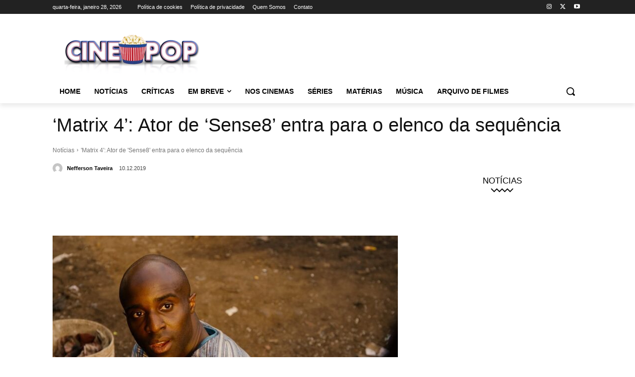

--- FILE ---
content_type: text/html; charset=utf-8
request_url: https://www.google.com/recaptcha/api2/aframe
body_size: 268
content:
<!DOCTYPE HTML><html><head><meta http-equiv="content-type" content="text/html; charset=UTF-8"></head><body><script nonce="1ACtGxxmRFK_0CanZyNJ-Q">/** Anti-fraud and anti-abuse applications only. See google.com/recaptcha */ try{var clients={'sodar':'https://pagead2.googlesyndication.com/pagead/sodar?'};window.addEventListener("message",function(a){try{if(a.source===window.parent){var b=JSON.parse(a.data);var c=clients[b['id']];if(c){var d=document.createElement('img');d.src=c+b['params']+'&rc='+(localStorage.getItem("rc::a")?sessionStorage.getItem("rc::b"):"");window.document.body.appendChild(d);sessionStorage.setItem("rc::e",parseInt(sessionStorage.getItem("rc::e")||0)+1);localStorage.setItem("rc::h",'1769645852790');}}}catch(b){}});window.parent.postMessage("_grecaptcha_ready", "*");}catch(b){}</script></body></html>